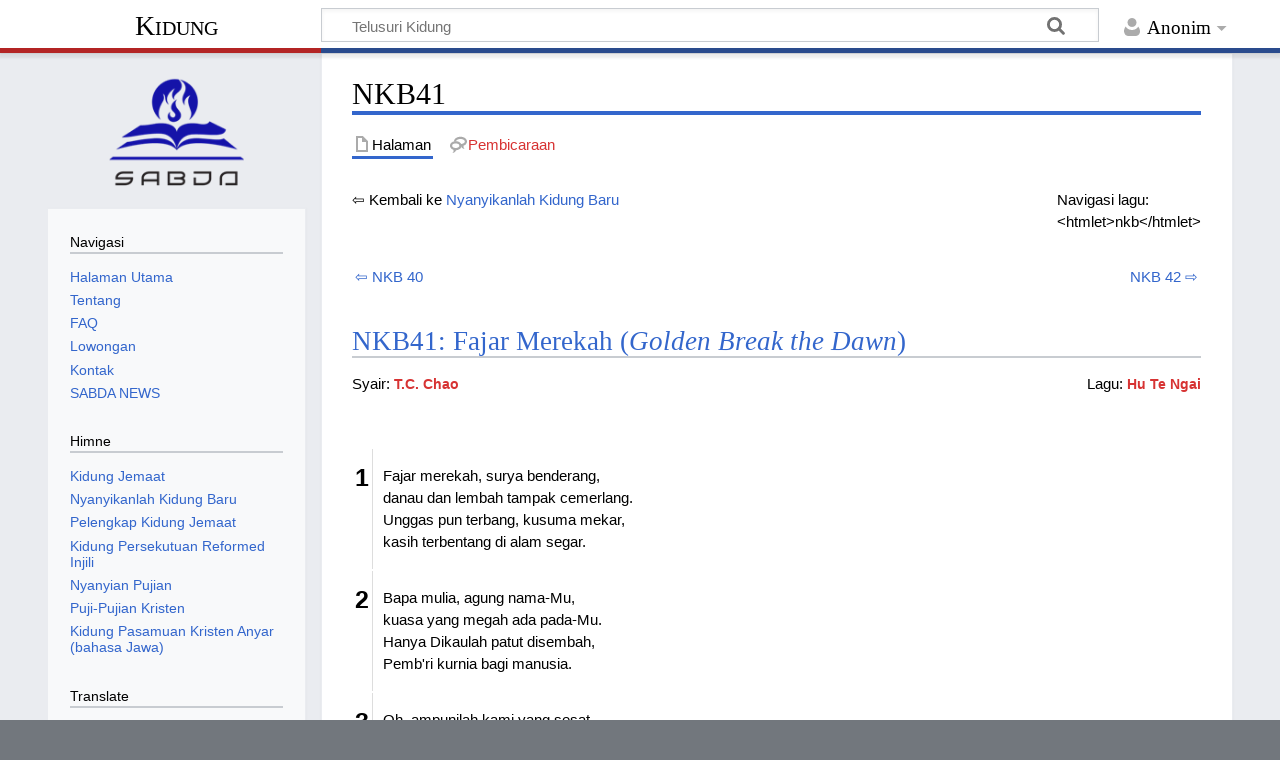

--- FILE ---
content_type: text/html; charset=UTF-8
request_url: https://kidung.co/NKB41
body_size: 8718
content:
<!DOCTYPE html>
<html class="client-nojs" lang="id" dir="ltr">
<head>
<meta charset="UTF-8">
<title>NKB41 - Kidung</title>
<script>document.documentElement.className="client-js";RLCONF={"wgBreakFrames":false,"wgSeparatorTransformTable":[",\t.",".\t,"],"wgDigitTransformTable":["",""],"wgDefaultDateFormat":"dmy","wgMonthNames":["","Januari","Februari","Maret","April","Mei","Juni","Juli","Agustus","September","Oktober","November","Desember"],"wgRequestId":"aXP1wsZPs8SKzzzbxIKj5gAAAc4","wgCanonicalNamespace":"","wgCanonicalSpecialPageName":false,"wgNamespaceNumber":0,"wgPageName":"NKB41","wgTitle":"NKB41","wgCurRevisionId":8209,"wgRevisionId":8209,"wgArticleId":3042,"wgIsArticle":true,"wgIsRedirect":false,"wgAction":"view","wgUserName":null,"wgUserGroups":["*"],"wgCategories":["Nyanyikanlah Kidung Baru","T.C. Chao","Hu Te Ngai"],"wgPageViewLanguage":"id","wgPageContentLanguage":"id","wgPageContentModel":"wikitext","wgRelevantPageName":"NKB41","wgRelevantArticleId":3042,"wgIsProbablyEditable":false,"wgRelevantPageIsProbablyEditable":false,"wgRestrictionEdit":[],"wgRestrictionMove":[],"wgCiteReferencePreviewsActive":
true};RLSTATE={"site.styles":"ready","user.styles":"ready","user":"ready","user.options":"loading","skins.timeless":"ready"};RLPAGEMODULES=["site","mediawiki.page.ready","skins.timeless.js"];</script>
<script>(RLQ=window.RLQ||[]).push(function(){mw.loader.impl(function(){return["user.options@12s5i",function($,jQuery,require,module){mw.user.tokens.set({"patrolToken":"+\\","watchToken":"+\\","csrfToken":"+\\"});
}];});});</script>
<link rel="stylesheet" href="/load.php?lang=id&amp;modules=skins.timeless&amp;only=styles&amp;skin=timeless">
<script async="" src="/load.php?lang=id&amp;modules=startup&amp;only=scripts&amp;raw=1&amp;skin=timeless"></script>
<!--[if IE]><link rel="stylesheet" href="/skins/Timeless/resources/IE9fixes.css?ffe73" media="screen"><![endif]-->
<meta name="ResourceLoaderDynamicStyles" content="">
<link rel="stylesheet" href="/load.php?lang=id&amp;modules=site.styles&amp;only=styles&amp;skin=timeless">
<meta name="generator" content="MediaWiki 1.43.0">
<meta name="robots" content="max-image-preview:standard">
<meta name="format-detection" content="telephone=no">
<meta name="viewport" content="width=device-width, initial-scale=1.0, user-scalable=yes, minimum-scale=0.25, maximum-scale=5.0">
<link rel="search" type="application/opensearchdescription+xml" href="/rest.php/v1/search" title="Kidung (id)">
<link rel="EditURI" type="application/rsd+xml" href="https://kidung.co/api.php?action=rsd">
<link rel="alternate" type="application/atom+xml" title="Umpan Atom Kidung" href="/index.php?title=Istimewa:Perubahan_terbaru&amp;feed=atom">
</head>
<body class="mediawiki ltr sitedir-ltr mw-hide-empty-elt ns-0 ns-subject page-NKB41 rootpage-NKB41 skin-timeless action-view skin--responsive"><div id="mw-wrapper"><div id="mw-header-container" class="ts-container"><div id="mw-header" class="ts-inner"><div id="user-tools"><div id="personal"><h2><span>Anonim</span></h2><div id="personal-inner" class="dropdown"><div role="navigation" class="mw-portlet" id="p-personal" title="Menu pengguna" aria-labelledby="p-personal-label"><h3 id="p-personal-label" lang="id" dir="ltr">Belum masuk log</h3><div class="mw-portlet-body"><ul lang="id" dir="ltr"><li id="pt-login" class="mw-list-item"><a href="/index.php?title=Istimewa:Masuk_log&amp;returnto=NKB41" title="Anda disarankan untuk masuk log, meskipun hal itu tidak diwajibkan. [o]" accesskey="o"><span>Masuk log</span></a></li></ul></div></div></div></div></div><div id="p-logo-text" class="mw-portlet" role="banner"><a id="p-banner" class="mw-wiki-title" href="/Kidung">Kidung</a></div><div class="mw-portlet" id="p-search"><h3 lang="id" dir="ltr"><label for="searchInput">Pencarian</label></h3><form action="/index.php" id="searchform"><div id="simpleSearch"><div id="searchInput-container"><input type="search" name="search" placeholder="Telusuri Kidung" aria-label="Telusuri Kidung" autocapitalize="sentences" title="Cari di Kidung [f]" accesskey="f" id="searchInput"></div><input type="hidden" value="Istimewa:Pencarian" name="title"><input class="searchButton mw-fallbackSearchButton" type="submit" name="fulltext" title="Cari halaman yang memiliki teks seperti ini" id="mw-searchButton" value="Cari"><input class="searchButton" type="submit" name="go" title="Cari suatu halaman dengan nama yang persis seperti ini jika tersedia" id="searchButton" value="Lanjut"></div></form></div></div><div class="visualClear"></div></div><div id="mw-header-hack" class="color-bar"><div class="color-middle-container"><div class="color-middle"></div></div><div class="color-left"></div><div class="color-right"></div></div><div id="mw-header-nav-hack"><div class="color-bar"><div class="color-middle-container"><div class="color-middle"></div></div><div class="color-left"></div><div class="color-right"></div></div></div><div id="menus-cover"></div><div id="mw-content-container" class="ts-container"><div id="mw-content-block" class="ts-inner"><div id="mw-content-wrapper"><div id="mw-content"><div id="content" class="mw-body" role="main"><div class="mw-indicators">
</div>
<h1 id="firstHeading" class="firstHeading mw-first-heading"><span class="mw-page-title-main">NKB41</span></h1><div id="bodyContentOuter"><div id="siteSub">Dari Kidung</div><div id="mw-page-header-links"><div role="navigation" class="mw-portlet tools-inline" id="p-namespaces" aria-labelledby="p-namespaces-label"><h3 id="p-namespaces-label" lang="id" dir="ltr">Ruang nama</h3><div class="mw-portlet-body"><ul lang="id" dir="ltr"><li id="ca-nstab-main" class="selected mw-list-item"><a href="/NKB41" title="Lihat halaman isi [c]" accesskey="c"><span>Halaman</span></a></li><li id="ca-talk" class="new mw-list-item"><a href="/index.php?title=Pembicaraan:NKB41&amp;action=edit&amp;redlink=1" rel="discussion" class="new" title="Pembicaraan halaman isi (halaman belum tersedia) [t]" accesskey="t"><span>Pembicaraan</span></a></li></ul></div></div><div role="navigation" class="mw-portlet tools-inline" id="p-more" aria-labelledby="p-more-label"><h3 id="p-more-label" lang="id" dir="ltr">Lainnya</h3><div class="mw-portlet-body"><ul lang="id" dir="ltr"><li id="ca-more" class="dropdown-toggle mw-list-item"><span>Lainnya</span></li></ul></div></div><div role="navigation" class="mw-portlet tools-inline" id="p-views" aria-labelledby="p-views-label"><h3 id="p-views-label" lang="id" dir="ltr">Tindakan halaman</h3><div class="mw-portlet-body"><ul lang="id" dir="ltr"><li id="ca-view" class="selected mw-list-item"><a href="/NKB41"><span>Baca</span></a></li></ul></div></div></div><div class="visualClear"></div><div id="bodyContent"><div id="contentSub"><div id="mw-content-subtitle"></div></div><div id="mw-content-text" class="mw-body-content"><div class="mw-content-ltr mw-parser-output" lang="id" dir="ltr"><div style="float:right">Navigasi lagu:<br />&lt;htmlet&gt;nkb&lt;/htmlet&gt;</div>
<p>⇦ Kembali ke <a href="/Nyanyikanlah_Kidung_Baru" title="Nyanyikanlah Kidung Baru">Nyanyikanlah Kidung Baru</a>
</p><p><br />
</p>
<table width="100%">
<tbody><tr>
<td align="left"><a href="/NKB_40" title="NKB 40">⇦ NKB 40</a>
</td>
<td align="right"><a href="/NKB_42" title="NKB 42">NKB 42 ⇨</a>
</td></tr></tbody></table>
<h2><span id="NKB41:_Fajar_Merekah_.28Golden_Break_the_Dawn.29"></span><span class="mw-headline" id="NKB41:_Fajar_Merekah_(Golden_Break_the_Dawn)"><a href="/Nyanyikanlah_Kidung_Baru_(NKB)_41_-_Fajar_Merekah" title="Nyanyikanlah Kidung Baru (NKB) 41 - Fajar Merekah">NKB41: Fajar Merekah (<i>Golden Break the Dawn</i>)</a></span></h2>
<p><span style="float:right">Lagu: <span style="font-size:14px; font-weight:bold"><a href="/index.php?title=Kategori:Hu_Te_Ngai&amp;action=edit&amp;redlink=1" class="new" title="Kategori:Hu Te Ngai (halaman belum tersedia)">Hu Te Ngai</a></span></span>
Syair: <span style="font-size:14px; font-weight:bold"><a href="/index.php?title=Kategori:T.C._Chao&amp;action=edit&amp;redlink=1" class="new" title="Kategori:T.C. Chao (halaman belum tersedia)">T.C. Chao</a></span>
</p><p><br />
</p>
<table>


<tbody><tr valign="top">
<td style="font-size:25px; font-weight:bold; margin-right:10px; padding-top:10px">1
</td>
<td width="100%" style="border-left:1px solid #DDDDDD; padding-left:10px">
<p>Fajar merekah, surya benderang,<br />danau dan lembah tampak cemerlang.<br />Unggas pun terbang, kusuma mekar,<br />kasih terbentang di alam segar.
</p>
</td></tr>
<tr valign="top">
<td style="font-size:25px; font-weight:bold; margin-right:10px; padding-top:10px">2
</td>
<td width="70%" style="border-left:1px solid #DDDDDD; padding-left:10px">
<p>Bapa mulia, agung nama-Mu,<br />kuasa yang megah ada pada-Mu.<br />Hanya Dikaulah patut disembah,<br />Pemb'ri kurnia bagi manusia.
</p>
</td></tr>
<tr valign="top">
<td style="font-size:25px; font-weight:bold; margin-right:10px; padding-top:10px">3
</td>
<td style="border-left:1px solid #DDDDDD; padding-left:10px">
<p>Oh, ampunilah kami yang sesat,<br />dan jauhkanlah dari penjerat.<br />Kasih-Mu besar bagi dunia,<br />kami bergemar sujud menyembah.
</p>
</td></tr>
<tr valign="top">
<td style="font-size:25px; font-weight:bold; margin-right:10px; padding-top:10px">4
</td>
<td style="border-left:1px solid #DDDDDD; padding-left:10px">
<p>Nyata kasih-Nya pada manusia,<br />Allah Yang Esa layak disembah.<br />Kristus datanglah agung dan megah,<br />malam pun enyah, fajar merekah.
</p>
</td></tr></tbody></table>
<div style="border-top:1px solid #CCCCCC; margin-top:10px; padding-top:10px"></div>
<p><br />
</p>
<table>

<tbody><tr valign="top">
<td>Syair / lirik bahasa Indonesia <a href="/Nyanyikanlah_Kidung_Baru" title="Nyanyikanlah Kidung Baru">Nyanyikanlah Kidung Baru</a> 41 - Fajar Merekah  dari:
</td></tr>
<tr>
<td>
<dl><dd><i>Golden Break the Dawn</i>; <a href="/index.php?title=Kategori:T.C._Chao&amp;action=edit&amp;redlink=1" class="new" title="Kategori:T.C. Chao (halaman belum tersedia)">T.C. Chao</a>, terjemahan Inggris: Frank W. Price (bait 1); D.T. Niles (bait 2-4), terjemahan Tim Nyanyian GKI</dd></dl>
</td></tr>
<tr valign="top">
<td>Lagu:
</td></tr>
<tr>
<td>
<dl><dd><a href="/index.php?title=Kategori:Hu_Te_Ngai&amp;action=edit&amp;redlink=1" class="new" title="Kategori:Hu Te Ngai (halaman belum tersedia)">Hu Te Ngai</a></dd></dl>
<table width="500px" cellpadding="5px">

<tbody><tr style="background-color:#32cd32;">
<td><figure class="mw-halign-left" typeof="mw:File"><a href="/Berkas:Gnome-mime-audio-midi.png" class="mw-file-description"><img src="https://upload.wikimedia.org/wikipedia/commons/thumb/a/ad/Gnome-mime-audio-midi.png/60px-Gnome-mime-audio-midi.png" decoding="async" width="50" height="53" class="mw-file-element" srcset="https://upload.wikimedia.org/wikipedia/commons/thumb/a/ad/Gnome-mime-audio-midi.png/120px-Gnome-mime-audio-midi.png 1.5x" /></a><figcaption></figcaption></figure> <b><a class="external text" href="http://alkitab.sabda.org/files/midi/nkb/NKB041.MID"><font color="white">Dengarkan MIDI-nya</font></a></b><br /><b>atau <font color="white">cari videonya:</font></b><br /><b><a class="external text" href="http://www.youtube.com/results?search_query=Fajar+Merekah"><font color="white">Fajar Merekah</font></a></b><br /><b><a class="external text" href="http://www.youtube.com/results?search_query=Golden+Break+the+Dawn"><font color="white">Golden Break the Dawn</font></a></b>
</td></tr></tbody></table>
<dl><dd></dd></dl>
</td></tr>
<tr>
<td colspan="2" align="right">
</td></tr></tbody></table>
<p><br />
</p>
<!-- 
NewPP limit report
Cached time: 20260123071026
Cache expiry: 86400
Reduced expiry: false
Complications: []
CPU time usage: 0.158 seconds
Real time usage: 9.469 seconds
Preprocessor visited node count: 305/1000000
Post‐expand include size: 11159/2097152 bytes
Template argument size: 2501/2097152 bytes
Highest expansion depth: 10/100
Expensive parser function count: 0/100
Unstrip recursion depth: 0/20
Unstrip post‐expand size: 0/5000000 bytes
-->
<!--
Transclusion expansion time report (%,ms,calls,template)
100.00%   14.340      1 Nyanyikanlah_Kidung_Baru_(NKB)_41_-_Fajar_Merekah
100.00%   14.340      1 -total
 77.88%   11.168      1 Templat:NKB
 48.49%    6.953      1 Templat:NKB/core
 14.48%    2.076      3 Templat:!-
-->

<!-- Saved in parser cache with key mini_kidung_co-mw_:pcache:idhash:3042-0!canonical and timestamp 20260123071026 and revision id 8209. Rendering was triggered because: page-view
 -->
</div></div><div class="printfooter">
Diperoleh dari "<a dir="ltr" href="https://kidung.co/index.php?title=NKB41&amp;oldid=8209">https://kidung.co/index.php?title=NKB41&amp;oldid=8209</a>"</div>
<div class="visualClear"></div></div></div></div></div><div id="content-bottom-stuff"><div id="catlinks" class="catlinks" data-mw="interface"><div id="mw-normal-catlinks" class="mw-normal-catlinks"><a href="/Istimewa:Daftar_kategori" title="Istimewa:Daftar kategori">Kategori</a>: <ul><li><a href="/Kategori:Nyanyikanlah_Kidung_Baru" title="Kategori:Nyanyikanlah Kidung Baru">Nyanyikanlah Kidung Baru</a></li><li><a href="/index.php?title=Kategori:T.C._Chao&amp;action=edit&amp;redlink=1" class="new" title="Kategori:T.C. Chao (halaman belum tersedia)">T.C. Chao</a></li><li><a href="/index.php?title=Kategori:Hu_Te_Ngai&amp;action=edit&amp;redlink=1" class="new" title="Kategori:Hu Te Ngai (halaman belum tersedia)">Hu Te Ngai</a></li></ul></div></div><div id='mw-data-after-content'>
	
	<script>
			function googleTranslateElementInit() {
				new google.translate.TranslateElement({
					pageLanguage: 'id',
					includedLanguages: 'id,en,zh-CN,zh-TW,nl'
				}, 'google_translate_element');
			}
	</script>
	<script src="//translate.google.com/translate_a/element.js?cb=googleTranslateElementInit"></script>
</div>
</div></div><div id="mw-site-navigation"><div id="p-logo" class="mw-portlet" role="banner"><a class="mw-wiki-logo timeless-logo" href="/Kidung" title="Kunjungi Halaman Utama"><img src="/skins/logo_sabda.png"></a></div><div id="site-navigation" class="sidebar-chunk"><h2><span>Navigasi</span></h2><div class="sidebar-inner"><div role="navigation" class="mw-portlet" id="p-navigation" aria-labelledby="p-navigation-label"><h3 id="p-navigation-label" lang="id" dir="ltr">Navigasi</h3><div class="mw-portlet-body"><ul lang="id" dir="ltr"><li id="n-Halaman-Utama" class="mw-list-item"><a href="/Kidung"><span>Halaman Utama</span></a></li><li id="n-Tentang" class="mw-list-item"><a href="/Tentang"><span>Tentang</span></a></li><li id="n-FAQ" class="mw-list-item"><a href="/FAQ"><span>FAQ</span></a></li><li id="n-Lowongan" class="mw-list-item"><a href="/Lowongan"><span>Lowongan</span></a></li><li id="n-Kontak" class="mw-list-item"><a href="http://kontak.sabda.org/?link=form3" rel="nofollow"><span>Kontak</span></a></li><li id="n-SABDA-NEWS" class="mw-list-item"><a href="http://news.sabda.org" rel="nofollow"><span>SABDA NEWS</span></a></li></ul></div></div><div role="navigation" class="mw-portlet" id="p-Himne" aria-labelledby="p-Himne-label"><h3 id="p-Himne-label" lang="id" dir="ltr">Himne</h3><div class="mw-portlet-body"><ul lang="id" dir="ltr"><li id="n-Kidung-Jemaat" class="mw-list-item"><a href="/Kidung_Jemaat"><span>Kidung Jemaat</span></a></li><li id="n-Nyanyikanlah-Kidung-Baru" class="mw-list-item"><a href="/Nyanyikanlah_Kidung_Baru"><span>Nyanyikanlah Kidung Baru</span></a></li><li id="n-Pelengkap-Kidung-Jemaat" class="mw-list-item"><a href="/Pelengkap_Kidung_Jemaat"><span>Pelengkap Kidung Jemaat</span></a></li><li id="n-Kidung-Persekutuan-Reformed-Injili" class="mw-list-item"><a href="/Kidung_Persekutuan_Reformed_Injili"><span>Kidung Persekutuan Reformed Injili</span></a></li><li id="n-Nyanyian-Pujian" class="mw-list-item"><a href="/Nyanyian_Pujian"><span>Nyanyian Pujian</span></a></li><li id="n-Puji-Pujian-Kristen" class="mw-list-item"><a href="/Puji-Pujian_Kristen"><span>Puji-Pujian Kristen</span></a></li><li id="n-Kidung-Pasamuan-Kristen-Anyar-(bahasa-Jawa)" class="mw-list-item"><a href="/Kidung_Pasamuan_Kristen_Anyar"><span>Kidung Pasamuan Kristen Anyar (bahasa Jawa)</span></a></li></ul></div></div><div role="navigation" class="mw-portlet" id="p-googletranslator" aria-labelledby="p-googletranslator-label"><h3 id="p-googletranslator-label" lang="id" dir="ltr">Translate</h3><div class="mw-portlet-body"><ul lang="id" dir="ltr"><li class="mw-list-item"><div id="google_translate_element"></div></li></ul></div></div></div></div><div id="site-tools" class="sidebar-chunk"><h2><span>Peralatan wiki</span></h2><div class="sidebar-inner"><div role="navigation" class="mw-portlet" id="p-tb" aria-labelledby="p-tb-label"><h3 id="p-tb-label" lang="id" dir="ltr">Peralatan wiki</h3><div class="mw-portlet-body"><ul lang="id" dir="ltr"><li id="t-specialpages" class="mw-list-item"><a href="/Istimewa:Halaman_istimewa" title="Daftar semua halaman istimewa [q]" accesskey="q"><span>Halaman istimewa</span></a></li></ul></div></div></div></div></div><div id="mw-related-navigation">
	    <div id="page-tools" class="sidebar-chunk">
	      <div class="sidebar-inner">
	        <div class="mw-portlet">
	          <div class="mw-portlet-body">
	            <ul>
	              <li class="mw-list-item">
	              
	              </li>
	              <li class="mw-list-item">
	              
      <style>
      .carousel-sidebar {
        display: flex;
        overflow: hidden;
        width: 100%;
        position: relative;
      }

      .sabdalive {
        flex: 0 0 100%;
        transition: transform 0.5s ease;
      }
      
      .thumb {
        flex: 0 0 100%;
      }

      .prev-slide-sidebar, .next-slide-sidebar {
        position: absolute;
        top: 50%;
        transform: translateY(-50%);
        font-size: 24px;
        cursor: pointer;
        z-index: 10;
        background-color: rgba(0, 0, 0, 0.3);
        padding: 10px;
        color: white;
        text-decoration: none;
      }

      .prev-slide-sidebar {
        left: 0;
      }

      .next-slide-sidebar {
        right: 0;
      }
      </style>
      <center>
        <h3 class="title"><a target="_blank" href="https://live.sabda.org">SABDA Live</a></h3>
        <div class="carousel-sidebar">
          <span class="prev-slide-sidebar" onclick="move(-1)">&#10094;</span><br/>
              <a class="thumb" target="_blank" href="https://static.sabda.org/live/brosur/Biblical_Habits/Blibical_Habits_20260126_AI_How_NotebookLM.jpg">
              <img class="sabdalive" src="https://static.sabda.org/live/brosur/Biblical_Habits/thumb/Blibical_Habits_20260126_AI_How_NotebookLM_Thumb.jpg" width="100%"/></a><br/>
              <a class="thumb" target="_blank" href="https://static.sabda.org/live/brosur/Biblical_Habits/Biblical_Habits_20260119_IGLIVE_SABDA_Youth_Strengthen_My_Faith_in_Christ.jpg">
              <img class="sabdalive" src="https://static.sabda.org/live/brosur/Biblical_Habits/thumb/Biblical_Habits_20260119_IGLIVE_SABDA_Youth_Strengthen_My_Faith_in_Christ_Thumb.jpg" width="100%"/></a><br/>
           <span class="next-slide-sidebar" onclick="move(1)">&#10095;</span>
        </div>
      </center>
      <script>
      let currentSlide = 0;
      let autoSlide;

      // Start the automatic sliding
      function startSlideShow() {
          autoSlide = setInterval(() => {
              move(1);
          }, 3000);
      }

      // Stop the automatic sliding
      function stopSlideShow() {
          clearInterval(autoSlide);
      }

      document.querySelector('.carousel-sidebar').addEventListener('mouseover', stopSlideShow);
      document.querySelector('.carousel-sidebar').addEventListener('mouseout', startSlideShow);

      function move(step) {
          const slides = document.querySelectorAll('.sabdalive');
          currentSlide += step;

          if (currentSlide >= slides.length) {
              currentSlide = 0;
          } else if (currentSlide < 0) {
              currentSlide = slides.length - 1;
          }

          const offset = currentSlide * -100;
          for (let slide of slides) {
              slide.style.transform = `translateX(${offset}%)`;
          }
      }

      // Start the slideshow when the page loads
      startSlideShow();


      </script>
      <br/>
      <center>
        <div id="news-widget-container"></div>
        <script type="text/javascript" src="https://news.sabda.org/widget/newsdaily.js"></script>
      </center>
      <br/>
      <center>
        <div id="badeno-widget-container"></div>
        <script type="text/javascript" src="https://sabda.id/badeno/scripts/badeno.js"></script>
      </center>
      
	              </li>
	              <li class="mw-list-item">
	              
<h2>Alkitab SABDA</h2>
<div style="margin-top:2em;">
<center><a href="https://alkitab.sabda.org"><img src="https://alkitab.sabda.org/images/logo_sa.gif" border=0 width="160"></a><br />
	<table style="font-family: Verdana,Arial,sans-serif; font-size:12px;">
		<tr><td>Cari kata atau ayat:</td></tr>
		<tr><td>
			<form action="https://alkitab.sabda.org/searchbox.php" target="_blank">
				<input name="w" type="hidden" id="w" value="yourWebsiteName"/>
				<input name="wd" type="hidden" id="wd" value=""/>
				<script language="JavaScript" type="text/javascript"><!--
				document.getElementById("wd").value = window.location.hostname;
				//--></script>
				<input type="text" size="13" value="sabda" name="s" title="Anda dapat memasukkan: ayat (mis.: Yoh 3; Yoh 3:16; Yoh 3:16-21), kata (mis.: Nikodemus), frasa (mis.: &#34;Yesus Kristus&#34;), nomor Strong (mis.: 25)"/> <input type="submit" value="Cari" onClick="this.form.target=_blank; return true;"/><br /><input type="hidden" name="type" value="bible">
			</form>
		</td></tr>
	</table>
	</center>
</div>

<h2>Kamus SABDA</h2>
<div style="margin-top:2em;">
<center><a href="https://kamus.sabda.org"><img src="https://kamus.sabda.org/images/kamus_logo.gif" border=0 width="160"></a>
	<div style="font-family:'Trebuchet MS',Tahoma,Verdana,Arial,sans-serif; font-size:14px;">
		<meta charset=utf-8" />
		<script type="text/javascript" charset="utf-8" language="javascript" src="https://kamus.sabda.org/api/kamus_redirect.js"></script>
		<form id="kamus_block" name="kamus_search" onsubmit="getKamus(); return false;">
		<input value="sabda" class="input_medium" size="13" type="text" name="word" />
		<input class="input_medium" type="submit" value="Cari"/><br /><input type="hidden" name="kamus_vers" value="id">
		<input type="hidden" name="kamus_vers" value="en"></form>
		<link rel="stylesheet" href="https://kamus.sabda.org/api/kamus.css" type="text/css" /></div>
	</div>

	              </li>
	              <li class="mw-list-item">
	              
<div>
	<div style="display:flex; align-items:center;"><img src="https://static.sabda.org/all/facebook_normal.png" width="30"><a href="http://facebook.com/fb.sabda">Yayasan Lembaga SABDA</a></div>
	<div style="display:flex; align-items:center;"><img src="https://static.sabda.org/all/instagram_normal.png" width="30"><a href="http://instagram.com/sabda_ylsa">Yayasan Lembaga SABDA</a></div>
	<div style="display:flex; align-items:center;"><img src="https://static.sabda.org/all/twitter_normal.png" width="30"><a href="http://twitter.com/sabda_ylsa">SABDA News</a></div>
</div>



	              </li>
	            </ul>
	          </div>
	        </div>
	      </div>
	    </div>
	    <div id="page-tools" class="sidebar-chunk"><h2><span>Peralatan halaman</span></h2><div class="sidebar-inner"><div role="navigation" class="mw-portlet emptyPortlet" id="p-cactions" title="Opsi lainnya" aria-labelledby="p-cactions-label"><h3 id="p-cactions-label" lang="id" dir="ltr">Peralatan halaman</h3><div class="mw-portlet-body"><ul lang="id" dir="ltr"></ul></div></div><div role="navigation" class="mw-portlet emptyPortlet" id="p-userpagetools" aria-labelledby="p-userpagetools-label"><h3 id="p-userpagetools-label" lang="id" dir="ltr">Peralatan halaman pengguna</h3><div class="mw-portlet-body"><ul lang="id" dir="ltr"></ul></div></div><div role="navigation" class="mw-portlet" id="p-pagemisc" aria-labelledby="p-pagemisc-label"><h3 id="p-pagemisc-label" lang="id" dir="ltr">Selengkapnya</h3><div class="mw-portlet-body"><ul lang="id" dir="ltr"><li id="t-whatlinkshere" class="mw-list-item"><a href="/Istimewa:Pranala_balik/NKB41" title="Daftar semua halaman wiki yang memiliki pranala ke halaman ini [j]" accesskey="j"><span>Pranala balik</span></a></li><li id="t-recentchangeslinked" class="mw-list-item"><a href="/Istimewa:Perubahan_terkait/NKB41" rel="nofollow" title="Perubahan terbaru halaman-halaman yang memiliki pranala ke halaman ini [k]" accesskey="k"><span>Perubahan terkait</span></a></li><li id="t-print" class="mw-list-item"><a href="javascript:print();" rel="alternate" title="Versi cetak halaman ini [p]" accesskey="p"><span>Versi cetak</span></a></li><li id="t-permalink" class="mw-list-item"><a href="/index.php?title=NKB41&amp;oldid=8209" title="Pranala permanen untuk revisi halaman ini"><span>Pranala permanen</span></a></li><li id="t-info" class="mw-list-item"><a href="/index.php?title=NKB41&amp;action=info" title="Informasi lanjut tentang halaman ini"><span>Informasi halaman</span></a></li><li id="t-pagelog" class="mw-list-item"><a href="/index.php?title=Istimewa:Catatan&amp;page=NKB41"><span>Log halaman</span></a></li></ul></div></div></div></div><div id="catlinks-sidebar" class="sidebar-chunk"><h2><span>Daftar kategori</span></h2><div class="sidebar-inner"><div id="sidebar-normal-catlinks" class="mw-normal-catlinks"><div role="navigation" class="mw-portlet" id="p-normal-catlinks" aria-labelledby="p-normal-catlinks-label"><h3 id="p-normal-catlinks-label" lang="id" dir="ltr">Daftar kategori</h3><div class="mw-portlet-body"><ul><li><a href="/Kategori:Nyanyikanlah_Kidung_Baru" title="Kategori:Nyanyikanlah Kidung Baru">Nyanyikanlah Kidung Baru</a></li><li><a href="/index.php?title=Kategori:T.C._Chao&amp;action=edit&amp;redlink=1" class="new" title="Kategori:T.C. Chao (halaman belum tersedia)">T.C. Chao</a></li><li><a href="/index.php?title=Kategori:Hu_Te_Ngai&amp;action=edit&amp;redlink=1" class="new" title="Kategori:Hu Te Ngai (halaman belum tersedia)">Hu Te Ngai</a></li></ul></div></div></div></div></div></div><div class="visualClear"></div></div></div><div id="mw-footer-container" class="mw-footer-container ts-container">
      	  <footer class="py-2 bg-dark mt-4">
          <center style="padding: 10px;">
              <div class="mt-3">
                  <a href="https://ylsa.org" target="_blank" style="text-decoration:none">
                      <img src="https://static.sabda.org/sites/images/footer/logo_YLSA.png" alt="YLSA" title="YLSA.org" style="height:75px; background-color:white; padding: 5px; padding-left:17px; padding-right:17px; border-radius:5px">
                  </a>
                  <a href="https://sabda.org" target="_blank" style="text-decoration:none">
                      <img src="https://static.sabda.org/sites/images/footer/logo_SABDA.png" alt="SABDA" title="SABDA.org" style="height:75px; background-color:white; padding: 5px; border-radius:5px">
                  </a>
              </div>
              <hr style="width:25%; height:2px; bacground-color:white">
              <div style="padding-bottom:5px">
                  <h4 style="color:white">Ikuti Kami:</h4>
                  <span style="display:inline-block;"><a href="https://instagram.com/sabda_ylsa" style="padding-left:10px; text-decoration:none; color:white" target="_blank" title="Instagram: sabda_ylsa">
                      <img style="width:17px" src="https://static.sabda.org/sites/images/footer/ig_logo.png" alt="IG">&nbsp;sabda_ylsa</a></span>
                  <span style="display:inline-block;"><a href="https://facebook.com/sabda.org" style="padding-left:10px; text-decoration:none; color:white" target="_blank" title="Facebook: Yayasan Lembaga SABDA">
                      <img style="width:17px" src="https://static.sabda.org/sites/images/footer/fb_logo.png" alt="FB">&nbsp;Yayasan&nbsp;Lembaga&nbsp;SABDA</a></span>
                  <span style="display:inline-block;"><a href="https://twitter.com/sabda_ylsa" style="padding-left:10px; text-decoration:none; color:white" target="_blank" title="Twitter: sabda_ylsa">
                      <img style="width:17px" src="https://static.sabda.org/sites/images/footer/tw_logo.png" alt="TW">&nbsp;sabda_ylsa</a></span>
                  <span style="display:inline-block;"><a href="https://s.id/medsosYLSA" style="padding-left:10px; text-decoration:none; color:white" target="_blank" title="Media sosial lainnya dari YLSA">
                      <img style="width:17px" src="https://static.sabda.org/sites/images/footer/link_logo.png" alt="Link">&nbsp;Selengkapnya</a></span>
              </div>
              <div style="padding-top:5px">
                  <span style="display:inline-block;"><a href="https://www.youtube.com/@sabdaalkitab" style="padding-left:10px; text-decoration:none; color:white" target="_blank" title="YouTube: SABDA Alkitab">
                      <img style="width:17px" src="https://static.sabda.org/sites/images/footer/yt_logo.png" alt="YT">&nbsp;SABDA Alkitab</a></span>
                  <span style="display:inline-block;"><a href="https://podcast.sabda.org/" style="padding-left:10px; text-decoration:none; color:white" target="_blank" title="Podcast SABDA ">
                      <img style="width:17px" src="https://static.sabda.org/sites/images/footer/sp_logo.png" alt="Spotify">
                      <img style="width:17px" src="https://static.sabda.org/sites/images/footer/gp_logo.png" alt="Google Podcast">&nbsp;Podcast&nbsp;SABDA</a></span>
                  <span style="display:inline-block;"><a href="https://www.slideshare.net/sabda/" style="padding-left:10px; text-decoration:none; color:white" target="_blank" title="Slideshare: SABDA">
                      <img style="width:17px" src="https://static.sabda.org/sites/images/footer/ss_logo.png" alt="Slideshare">&nbsp;Slideshare&nbsp;SABDA</a></span>
              </div>
              <hr style="width:50%; height:2px; bacground-color:white">
              <div style="color:white">
                  <h5 style="color: white">
                      <a href="https://kontak.sabda.org" style="text-decoration:none; color:white" target="_blank" title="Kontak YLSA">KONTAK</a> |
                      <a href="https://ylsa.org/partisipasi" style="text-decoration:none; color:white" target="_blank" title="Partisipasi">PARTISIPASI</a> |
                      <a style="background:#df750f; color:white; text-decoration:none; padding: 5px 10px; border-radius:50px" href="https://ylsa.org/donasi" target="_blank" title="Donasi">DONASI</a>
                  </h5>
                  <p style="color:white">
                      <a href="https://copyright.sabda.org" style="text-decoration: none; color:white" target="_blank">Copyright</a> � 2021-
                      <script>
                          document.write(new Date().getFullYear())
                      </script>2025
                      <a href="https://ylsa.org" target="_blank" style="text-decoration: none; color:white">Yayasan Lembaga SABDA (YLSA).</a> All&nbsp;Rights&nbsp;Reserved. <br> Bank BCA Cabang Pasar Legi Solo - No. Rekening: 0790266579 - a.n. Yulia Oeniyati
                      <br> WA: <a href="https://wa.me/628812979100" style="text-decoration: none; color:white" target="_blank">0881-2979-100</a> | Email: <a href="mailto:ylsa@sabda.org" style="text-decoration: none; color:white" target="_blank">ylsa@sabda.org</a>                | Situs: <a href="https://ylsa.org" style="text-decoration: none; color:white" target="_blank">ylsa.org</a> - <a href="https://sabda.org" style="text-decoration: none; color:white" target="_blank">sabda.org</a>
                  </p>
              </div>
          </center>
          <!-- /.container -->
        </footer>
    </div></div><script>(RLQ=window.RLQ||[]).push(function(){mw.config.set({"wgBackendResponseTime":489,"wgPageParseReport":{"limitreport":{"cputime":"0.158","walltime":"9.469","ppvisitednodes":{"value":305,"limit":1000000},"postexpandincludesize":{"value":11159,"limit":2097152},"templateargumentsize":{"value":2501,"limit":2097152},"expansiondepth":{"value":10,"limit":100},"expensivefunctioncount":{"value":0,"limit":100},"unstrip-depth":{"value":0,"limit":20},"unstrip-size":{"value":0,"limit":5000000},"timingprofile":["100.00%   14.340      1 Nyanyikanlah_Kidung_Baru_(NKB)_41_-_Fajar_Merekah","100.00%   14.340      1 -total"," 77.88%   11.168      1 Templat:NKB"," 48.49%    6.953      1 Templat:NKB/core"," 14.48%    2.076      3 Templat:!-"]},"cachereport":{"timestamp":"20260123071026","ttl":86400,"transientcontent":false}}});});</script>
</body>
</html>

--- FILE ---
content_type: text/css
request_url: https://news.sabda.org/widget/news.css
body_size: 549
content:
#news-widget-container .collapsible {
  cursor: pointer;
  padding: 5px;
  width: 100%;
  border: none;
  text-align: left;
  outline: none;
  font-size: 11px;
  font-weight: bold;
}

#news-widget-container .active, .collapsible:hover {
  background-color: #eee;
}

#news-widget-container .content {
  padding: 0 12px;
  display: none;
  overflow: hidden;
  background-color: #f1f1f1;
}

#news-widget-container .fix-height{
  max-height: 250px;
  position: relative;
  height: 100%;
  padding: 0;
  overflow-x: hidden;
 }